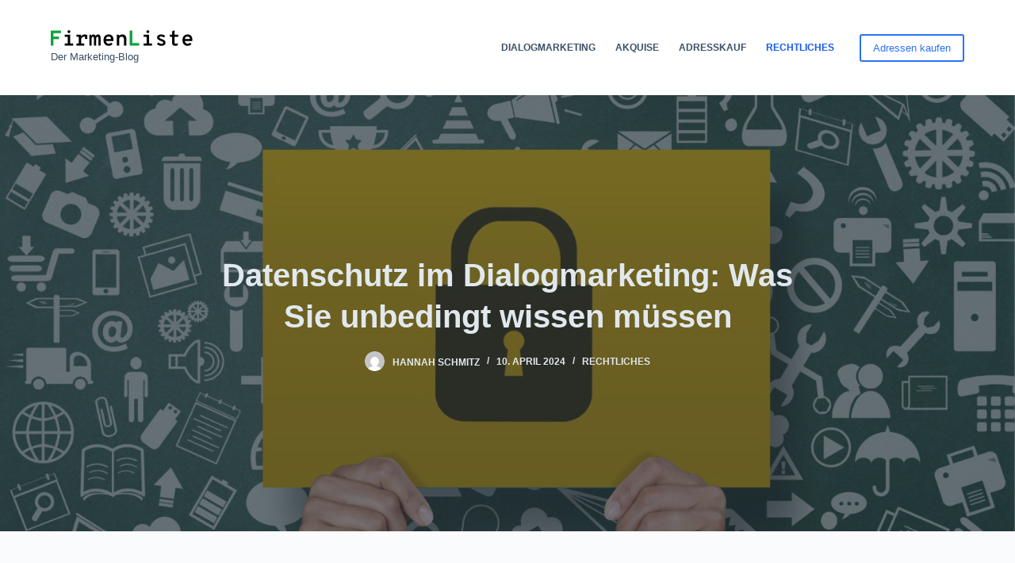

--- FILE ---
content_type: text/javascript
request_url: https://blog.firmenliste.net/wp-content/themes/blocksy/static/bundle/8.502415714435726b5359.js
body_size: 1396
content:
(window.blocksyJsonP=window.blocksyJsonP||[]).push([[8],{30:function(e,t,n){"use strict";n.r(t),n.d(t,"mountMenuLevel",(function(){return d})),n.d(t,"handleUpdate",(function(){return m}));var i=n(6);const s=()=>"rtl"===document.querySelector("html").dir,a=e=>e.classList.contains("animated-submenu")&&(!e.parentNode.classList.contains("menu")||-1===e.className.indexOf("ct-mega-menu")&&e.parentNode.classList.contains("menu"));const r="undefined"!=typeof window&&window.navigator&&window.navigator.platform&&(/iP(ad|hone|od)/.test(window.navigator.platform)||"MacIntel"===window.navigator.platform&&window.navigator.maxTouchPoints>1),o=(e,t)=>{let{startPosition:n="end"}=t;const i=e.querySelector(".sub-menu"),a=(e=>{const t=function(e,t){for(var n=[];e.parentNode;)e.parentNode&&e.parentNode.matches&&e.parentNode.matches(t)&&n.push(e.parentNode),e=e.parentNode;return n[n.length-1]}(e,"li.menu-item");return t&&t.querySelector(".sub-menu .sub-menu .sub-menu")?t.getBoundingClientRect().left>innerWidth/2?"left":"right":s()?"left":"right"})(i),{left:r,width:o,right:c}=i.getBoundingClientRect();let l=a,d=e.getBoundingClientRect();if("left"===a){("end"===n?d.left:d.right)-o<0&&(l="right")}if("right"===a){("end"===n?d.right:d.left)+o>innerWidth&&(l="left")}e.dataset.submenu=l,e.addEventListener("click",()=>{})},c=e=>{const t=e.target.closest("li");t.classList.add("ct-active");let n=[...t.children].find(e=>e.matches(".ct-toggle-dropdown-desktop-ghost"));n||(n=t.firstElementChild),n&&(n.setAttribute("aria-expanded","true"),"button"===n.tagName.toLowerCase()&&n.setAttribute("aria-label",ct_localizations.collapse_submenu)),u({target:t})},l=e=>{const t=e.target.closest("li");t.classList.remove("ct-active");let n=[...t.children].find(e=>e.matches(".ct-toggle-dropdown-desktop-ghost"));n||(n=t.firstElementChild),n&&(n.setAttribute("aria-expanded","false"),"button"===n.tagName.toLowerCase()&&n.setAttribute("aria-label",ct_localizations.expand_submenu)),setTimeout(()=>{[...t.querySelectorAll("[data-submenu]")].map(e=>{e.removeAttribute("data-submenu")}),[...t.querySelectorAll(".ct-active")].map(e=>{e.classList.remove("ct-active")})},100)},d=function(e){let t=arguments.length>1&&void 0!==arguments[1]?arguments[1]:{};[...e.children].filter(e=>e.matches(".menu-item-has-children, .page_item_has_children")).map(e=>{if(e.classList.contains("ct-mega-menu-custom-width")){const t=e.querySelector(".sub-menu"),n=e.getBoundingClientRect(),i=t.getBoundingClientRect();n.left+n.width/2+i.width/2>innerWidth&&(e.dataset.submenu="left"),n.left+n.width/2-i.width/2<0&&(e.dataset.submenu="right")}a(e)&&o(e,t);let n=[...e.children].find(e=>e.matches(".ct-toggle-dropdown-desktop-ghost")),s=e.matches('[data-interaction*="click"] *');if(s||(e.addEventListener("mouseenter",t=>{r?c({target:e.firstElementChild}):requestAnimationFrame(()=>{c({target:e.firstElementChild})}),t.target.closest("li").addEventListener("focusout",e=>{t.target.closest("li").contains(e.target)||l(t)}),e.parentNode.classList.contains(".sub-menu")||[...e.parentNode.children].filter(t=>t!==e).map(e=>{l({target:e.firstElementChild})}),t.target.closest("li").addEventListener("mouseleave",()=>{l({target:e.firstElementChild})},{once:!0})}),Object(i.a)()&&e.addEventListener("click",t=>{e.classList.contains("ct-active")||t.preventDefault()})),s){let t=e.matches('[data-interaction*="item"] *')?e.firstElementChild:e.firstElementChild.querySelector(".ct-toggle-dropdown-desktop");t.hasEventListener||(t.hasEventListener=!0,t.addEventListener("click",t=>{t.preventDefault(),t.target.closest("li").classList.contains("ct-active")?l(t):(c(t),r&&t.target.closest("li").addEventListener("mouseleave",()=>{l({target:e.firstElementChild})},{once:!0}),setTimeout(()=>{document.addEventListener("click",e=>{t.target.closest("li").contains(e.target)||l(t)},{once:!0})}),t.target.closest("li").addEventListener("focusout",e=>{t.target.closest("li").contains(e.target)||l(t)}))}))}n&&!n.hasEventListener&&(n.hasEventListener=!0,n.addEventListener("click",e=>{e.target.closest("li").classList.contains("ct-active")?l(e):(c(e),e.target.closest("li").addEventListener("focusout",t=>{e.target.closest("li").contains(t.target)||l(e)}))}))})},u=e=>{let{target:t}=e;if(t.matches(".menu-item-has-children, .page_item_has_children")||(t=t.closest(".menu-item-has-children, .page_item_has_children")),t.parentNode.classList.contains("menu")&&t.className.indexOf("ct-mega-menu")>-1&&-1===t.className.indexOf("ct-mega-menu-custom-width")&&window.wp&&wp&&wp.customize&&wp.customize("active_theme")){t.querySelector(".sub-menu").style.left=Math.round(t.closest('[class*="ct-container"]').firstElementChild.getBoundingClientRect().x)-Math.round(t.closest("nav").getBoundingClientRect().x)+"px"}if(!a(t))return;const n=t.querySelector(".sub-menu");d(n),n.closest('[data-interaction="hover"]')&&n.parentNode.addEventListener("mouseleave",()=>{[...n.children].filter(e=>a(e)).map(e=>e.removeAttribute("data-submenu"))},{once:!0})},m=e=>{e.parentNode||(e=document.querySelector(`[class="${e.className}"]`)),e&&(e.querySelector(".menu-item-has-children")||e.querySelector(".page_item_has_children"))&&e.closest('[data-interaction="hover"]')&&(e.removeEventListener("mouseenter",u),e.addEventListener("mouseenter",u))}}}]);